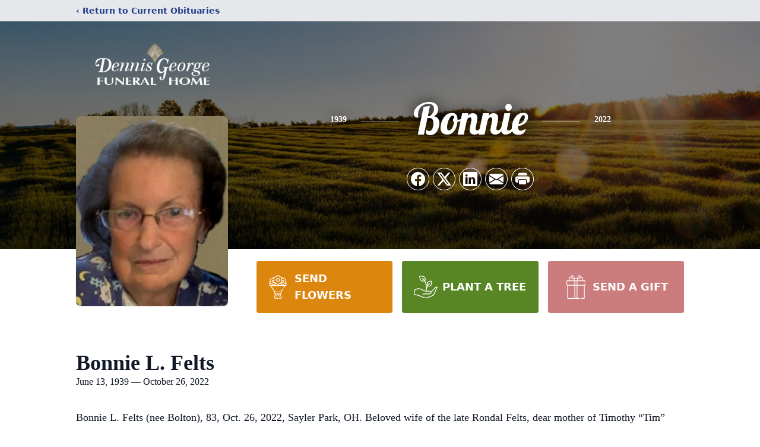

--- FILE ---
content_type: text/html; charset=utf-8
request_url: https://www.google.com/recaptcha/enterprise/anchor?ar=1&k=6Ld356IlAAAAAJB8VD8q02JL0XTn5Q4hlhifWRL-&co=aHR0cHM6Ly93d3cuZGVubmlzZ2VvcmdlZnVuZXJhbHMuY29tOjQ0Mw..&hl=en&type=image&v=N67nZn4AqZkNcbeMu4prBgzg&theme=light&size=invisible&badge=bottomright&anchor-ms=20000&execute-ms=30000&cb=owwz9zfo5yoj
body_size: 48572
content:
<!DOCTYPE HTML><html dir="ltr" lang="en"><head><meta http-equiv="Content-Type" content="text/html; charset=UTF-8">
<meta http-equiv="X-UA-Compatible" content="IE=edge">
<title>reCAPTCHA</title>
<style type="text/css">
/* cyrillic-ext */
@font-face {
  font-family: 'Roboto';
  font-style: normal;
  font-weight: 400;
  font-stretch: 100%;
  src: url(//fonts.gstatic.com/s/roboto/v48/KFO7CnqEu92Fr1ME7kSn66aGLdTylUAMa3GUBHMdazTgWw.woff2) format('woff2');
  unicode-range: U+0460-052F, U+1C80-1C8A, U+20B4, U+2DE0-2DFF, U+A640-A69F, U+FE2E-FE2F;
}
/* cyrillic */
@font-face {
  font-family: 'Roboto';
  font-style: normal;
  font-weight: 400;
  font-stretch: 100%;
  src: url(//fonts.gstatic.com/s/roboto/v48/KFO7CnqEu92Fr1ME7kSn66aGLdTylUAMa3iUBHMdazTgWw.woff2) format('woff2');
  unicode-range: U+0301, U+0400-045F, U+0490-0491, U+04B0-04B1, U+2116;
}
/* greek-ext */
@font-face {
  font-family: 'Roboto';
  font-style: normal;
  font-weight: 400;
  font-stretch: 100%;
  src: url(//fonts.gstatic.com/s/roboto/v48/KFO7CnqEu92Fr1ME7kSn66aGLdTylUAMa3CUBHMdazTgWw.woff2) format('woff2');
  unicode-range: U+1F00-1FFF;
}
/* greek */
@font-face {
  font-family: 'Roboto';
  font-style: normal;
  font-weight: 400;
  font-stretch: 100%;
  src: url(//fonts.gstatic.com/s/roboto/v48/KFO7CnqEu92Fr1ME7kSn66aGLdTylUAMa3-UBHMdazTgWw.woff2) format('woff2');
  unicode-range: U+0370-0377, U+037A-037F, U+0384-038A, U+038C, U+038E-03A1, U+03A3-03FF;
}
/* math */
@font-face {
  font-family: 'Roboto';
  font-style: normal;
  font-weight: 400;
  font-stretch: 100%;
  src: url(//fonts.gstatic.com/s/roboto/v48/KFO7CnqEu92Fr1ME7kSn66aGLdTylUAMawCUBHMdazTgWw.woff2) format('woff2');
  unicode-range: U+0302-0303, U+0305, U+0307-0308, U+0310, U+0312, U+0315, U+031A, U+0326-0327, U+032C, U+032F-0330, U+0332-0333, U+0338, U+033A, U+0346, U+034D, U+0391-03A1, U+03A3-03A9, U+03B1-03C9, U+03D1, U+03D5-03D6, U+03F0-03F1, U+03F4-03F5, U+2016-2017, U+2034-2038, U+203C, U+2040, U+2043, U+2047, U+2050, U+2057, U+205F, U+2070-2071, U+2074-208E, U+2090-209C, U+20D0-20DC, U+20E1, U+20E5-20EF, U+2100-2112, U+2114-2115, U+2117-2121, U+2123-214F, U+2190, U+2192, U+2194-21AE, U+21B0-21E5, U+21F1-21F2, U+21F4-2211, U+2213-2214, U+2216-22FF, U+2308-230B, U+2310, U+2319, U+231C-2321, U+2336-237A, U+237C, U+2395, U+239B-23B7, U+23D0, U+23DC-23E1, U+2474-2475, U+25AF, U+25B3, U+25B7, U+25BD, U+25C1, U+25CA, U+25CC, U+25FB, U+266D-266F, U+27C0-27FF, U+2900-2AFF, U+2B0E-2B11, U+2B30-2B4C, U+2BFE, U+3030, U+FF5B, U+FF5D, U+1D400-1D7FF, U+1EE00-1EEFF;
}
/* symbols */
@font-face {
  font-family: 'Roboto';
  font-style: normal;
  font-weight: 400;
  font-stretch: 100%;
  src: url(//fonts.gstatic.com/s/roboto/v48/KFO7CnqEu92Fr1ME7kSn66aGLdTylUAMaxKUBHMdazTgWw.woff2) format('woff2');
  unicode-range: U+0001-000C, U+000E-001F, U+007F-009F, U+20DD-20E0, U+20E2-20E4, U+2150-218F, U+2190, U+2192, U+2194-2199, U+21AF, U+21E6-21F0, U+21F3, U+2218-2219, U+2299, U+22C4-22C6, U+2300-243F, U+2440-244A, U+2460-24FF, U+25A0-27BF, U+2800-28FF, U+2921-2922, U+2981, U+29BF, U+29EB, U+2B00-2BFF, U+4DC0-4DFF, U+FFF9-FFFB, U+10140-1018E, U+10190-1019C, U+101A0, U+101D0-101FD, U+102E0-102FB, U+10E60-10E7E, U+1D2C0-1D2D3, U+1D2E0-1D37F, U+1F000-1F0FF, U+1F100-1F1AD, U+1F1E6-1F1FF, U+1F30D-1F30F, U+1F315, U+1F31C, U+1F31E, U+1F320-1F32C, U+1F336, U+1F378, U+1F37D, U+1F382, U+1F393-1F39F, U+1F3A7-1F3A8, U+1F3AC-1F3AF, U+1F3C2, U+1F3C4-1F3C6, U+1F3CA-1F3CE, U+1F3D4-1F3E0, U+1F3ED, U+1F3F1-1F3F3, U+1F3F5-1F3F7, U+1F408, U+1F415, U+1F41F, U+1F426, U+1F43F, U+1F441-1F442, U+1F444, U+1F446-1F449, U+1F44C-1F44E, U+1F453, U+1F46A, U+1F47D, U+1F4A3, U+1F4B0, U+1F4B3, U+1F4B9, U+1F4BB, U+1F4BF, U+1F4C8-1F4CB, U+1F4D6, U+1F4DA, U+1F4DF, U+1F4E3-1F4E6, U+1F4EA-1F4ED, U+1F4F7, U+1F4F9-1F4FB, U+1F4FD-1F4FE, U+1F503, U+1F507-1F50B, U+1F50D, U+1F512-1F513, U+1F53E-1F54A, U+1F54F-1F5FA, U+1F610, U+1F650-1F67F, U+1F687, U+1F68D, U+1F691, U+1F694, U+1F698, U+1F6AD, U+1F6B2, U+1F6B9-1F6BA, U+1F6BC, U+1F6C6-1F6CF, U+1F6D3-1F6D7, U+1F6E0-1F6EA, U+1F6F0-1F6F3, U+1F6F7-1F6FC, U+1F700-1F7FF, U+1F800-1F80B, U+1F810-1F847, U+1F850-1F859, U+1F860-1F887, U+1F890-1F8AD, U+1F8B0-1F8BB, U+1F8C0-1F8C1, U+1F900-1F90B, U+1F93B, U+1F946, U+1F984, U+1F996, U+1F9E9, U+1FA00-1FA6F, U+1FA70-1FA7C, U+1FA80-1FA89, U+1FA8F-1FAC6, U+1FACE-1FADC, U+1FADF-1FAE9, U+1FAF0-1FAF8, U+1FB00-1FBFF;
}
/* vietnamese */
@font-face {
  font-family: 'Roboto';
  font-style: normal;
  font-weight: 400;
  font-stretch: 100%;
  src: url(//fonts.gstatic.com/s/roboto/v48/KFO7CnqEu92Fr1ME7kSn66aGLdTylUAMa3OUBHMdazTgWw.woff2) format('woff2');
  unicode-range: U+0102-0103, U+0110-0111, U+0128-0129, U+0168-0169, U+01A0-01A1, U+01AF-01B0, U+0300-0301, U+0303-0304, U+0308-0309, U+0323, U+0329, U+1EA0-1EF9, U+20AB;
}
/* latin-ext */
@font-face {
  font-family: 'Roboto';
  font-style: normal;
  font-weight: 400;
  font-stretch: 100%;
  src: url(//fonts.gstatic.com/s/roboto/v48/KFO7CnqEu92Fr1ME7kSn66aGLdTylUAMa3KUBHMdazTgWw.woff2) format('woff2');
  unicode-range: U+0100-02BA, U+02BD-02C5, U+02C7-02CC, U+02CE-02D7, U+02DD-02FF, U+0304, U+0308, U+0329, U+1D00-1DBF, U+1E00-1E9F, U+1EF2-1EFF, U+2020, U+20A0-20AB, U+20AD-20C0, U+2113, U+2C60-2C7F, U+A720-A7FF;
}
/* latin */
@font-face {
  font-family: 'Roboto';
  font-style: normal;
  font-weight: 400;
  font-stretch: 100%;
  src: url(//fonts.gstatic.com/s/roboto/v48/KFO7CnqEu92Fr1ME7kSn66aGLdTylUAMa3yUBHMdazQ.woff2) format('woff2');
  unicode-range: U+0000-00FF, U+0131, U+0152-0153, U+02BB-02BC, U+02C6, U+02DA, U+02DC, U+0304, U+0308, U+0329, U+2000-206F, U+20AC, U+2122, U+2191, U+2193, U+2212, U+2215, U+FEFF, U+FFFD;
}
/* cyrillic-ext */
@font-face {
  font-family: 'Roboto';
  font-style: normal;
  font-weight: 500;
  font-stretch: 100%;
  src: url(//fonts.gstatic.com/s/roboto/v48/KFO7CnqEu92Fr1ME7kSn66aGLdTylUAMa3GUBHMdazTgWw.woff2) format('woff2');
  unicode-range: U+0460-052F, U+1C80-1C8A, U+20B4, U+2DE0-2DFF, U+A640-A69F, U+FE2E-FE2F;
}
/* cyrillic */
@font-face {
  font-family: 'Roboto';
  font-style: normal;
  font-weight: 500;
  font-stretch: 100%;
  src: url(//fonts.gstatic.com/s/roboto/v48/KFO7CnqEu92Fr1ME7kSn66aGLdTylUAMa3iUBHMdazTgWw.woff2) format('woff2');
  unicode-range: U+0301, U+0400-045F, U+0490-0491, U+04B0-04B1, U+2116;
}
/* greek-ext */
@font-face {
  font-family: 'Roboto';
  font-style: normal;
  font-weight: 500;
  font-stretch: 100%;
  src: url(//fonts.gstatic.com/s/roboto/v48/KFO7CnqEu92Fr1ME7kSn66aGLdTylUAMa3CUBHMdazTgWw.woff2) format('woff2');
  unicode-range: U+1F00-1FFF;
}
/* greek */
@font-face {
  font-family: 'Roboto';
  font-style: normal;
  font-weight: 500;
  font-stretch: 100%;
  src: url(//fonts.gstatic.com/s/roboto/v48/KFO7CnqEu92Fr1ME7kSn66aGLdTylUAMa3-UBHMdazTgWw.woff2) format('woff2');
  unicode-range: U+0370-0377, U+037A-037F, U+0384-038A, U+038C, U+038E-03A1, U+03A3-03FF;
}
/* math */
@font-face {
  font-family: 'Roboto';
  font-style: normal;
  font-weight: 500;
  font-stretch: 100%;
  src: url(//fonts.gstatic.com/s/roboto/v48/KFO7CnqEu92Fr1ME7kSn66aGLdTylUAMawCUBHMdazTgWw.woff2) format('woff2');
  unicode-range: U+0302-0303, U+0305, U+0307-0308, U+0310, U+0312, U+0315, U+031A, U+0326-0327, U+032C, U+032F-0330, U+0332-0333, U+0338, U+033A, U+0346, U+034D, U+0391-03A1, U+03A3-03A9, U+03B1-03C9, U+03D1, U+03D5-03D6, U+03F0-03F1, U+03F4-03F5, U+2016-2017, U+2034-2038, U+203C, U+2040, U+2043, U+2047, U+2050, U+2057, U+205F, U+2070-2071, U+2074-208E, U+2090-209C, U+20D0-20DC, U+20E1, U+20E5-20EF, U+2100-2112, U+2114-2115, U+2117-2121, U+2123-214F, U+2190, U+2192, U+2194-21AE, U+21B0-21E5, U+21F1-21F2, U+21F4-2211, U+2213-2214, U+2216-22FF, U+2308-230B, U+2310, U+2319, U+231C-2321, U+2336-237A, U+237C, U+2395, U+239B-23B7, U+23D0, U+23DC-23E1, U+2474-2475, U+25AF, U+25B3, U+25B7, U+25BD, U+25C1, U+25CA, U+25CC, U+25FB, U+266D-266F, U+27C0-27FF, U+2900-2AFF, U+2B0E-2B11, U+2B30-2B4C, U+2BFE, U+3030, U+FF5B, U+FF5D, U+1D400-1D7FF, U+1EE00-1EEFF;
}
/* symbols */
@font-face {
  font-family: 'Roboto';
  font-style: normal;
  font-weight: 500;
  font-stretch: 100%;
  src: url(//fonts.gstatic.com/s/roboto/v48/KFO7CnqEu92Fr1ME7kSn66aGLdTylUAMaxKUBHMdazTgWw.woff2) format('woff2');
  unicode-range: U+0001-000C, U+000E-001F, U+007F-009F, U+20DD-20E0, U+20E2-20E4, U+2150-218F, U+2190, U+2192, U+2194-2199, U+21AF, U+21E6-21F0, U+21F3, U+2218-2219, U+2299, U+22C4-22C6, U+2300-243F, U+2440-244A, U+2460-24FF, U+25A0-27BF, U+2800-28FF, U+2921-2922, U+2981, U+29BF, U+29EB, U+2B00-2BFF, U+4DC0-4DFF, U+FFF9-FFFB, U+10140-1018E, U+10190-1019C, U+101A0, U+101D0-101FD, U+102E0-102FB, U+10E60-10E7E, U+1D2C0-1D2D3, U+1D2E0-1D37F, U+1F000-1F0FF, U+1F100-1F1AD, U+1F1E6-1F1FF, U+1F30D-1F30F, U+1F315, U+1F31C, U+1F31E, U+1F320-1F32C, U+1F336, U+1F378, U+1F37D, U+1F382, U+1F393-1F39F, U+1F3A7-1F3A8, U+1F3AC-1F3AF, U+1F3C2, U+1F3C4-1F3C6, U+1F3CA-1F3CE, U+1F3D4-1F3E0, U+1F3ED, U+1F3F1-1F3F3, U+1F3F5-1F3F7, U+1F408, U+1F415, U+1F41F, U+1F426, U+1F43F, U+1F441-1F442, U+1F444, U+1F446-1F449, U+1F44C-1F44E, U+1F453, U+1F46A, U+1F47D, U+1F4A3, U+1F4B0, U+1F4B3, U+1F4B9, U+1F4BB, U+1F4BF, U+1F4C8-1F4CB, U+1F4D6, U+1F4DA, U+1F4DF, U+1F4E3-1F4E6, U+1F4EA-1F4ED, U+1F4F7, U+1F4F9-1F4FB, U+1F4FD-1F4FE, U+1F503, U+1F507-1F50B, U+1F50D, U+1F512-1F513, U+1F53E-1F54A, U+1F54F-1F5FA, U+1F610, U+1F650-1F67F, U+1F687, U+1F68D, U+1F691, U+1F694, U+1F698, U+1F6AD, U+1F6B2, U+1F6B9-1F6BA, U+1F6BC, U+1F6C6-1F6CF, U+1F6D3-1F6D7, U+1F6E0-1F6EA, U+1F6F0-1F6F3, U+1F6F7-1F6FC, U+1F700-1F7FF, U+1F800-1F80B, U+1F810-1F847, U+1F850-1F859, U+1F860-1F887, U+1F890-1F8AD, U+1F8B0-1F8BB, U+1F8C0-1F8C1, U+1F900-1F90B, U+1F93B, U+1F946, U+1F984, U+1F996, U+1F9E9, U+1FA00-1FA6F, U+1FA70-1FA7C, U+1FA80-1FA89, U+1FA8F-1FAC6, U+1FACE-1FADC, U+1FADF-1FAE9, U+1FAF0-1FAF8, U+1FB00-1FBFF;
}
/* vietnamese */
@font-face {
  font-family: 'Roboto';
  font-style: normal;
  font-weight: 500;
  font-stretch: 100%;
  src: url(//fonts.gstatic.com/s/roboto/v48/KFO7CnqEu92Fr1ME7kSn66aGLdTylUAMa3OUBHMdazTgWw.woff2) format('woff2');
  unicode-range: U+0102-0103, U+0110-0111, U+0128-0129, U+0168-0169, U+01A0-01A1, U+01AF-01B0, U+0300-0301, U+0303-0304, U+0308-0309, U+0323, U+0329, U+1EA0-1EF9, U+20AB;
}
/* latin-ext */
@font-face {
  font-family: 'Roboto';
  font-style: normal;
  font-weight: 500;
  font-stretch: 100%;
  src: url(//fonts.gstatic.com/s/roboto/v48/KFO7CnqEu92Fr1ME7kSn66aGLdTylUAMa3KUBHMdazTgWw.woff2) format('woff2');
  unicode-range: U+0100-02BA, U+02BD-02C5, U+02C7-02CC, U+02CE-02D7, U+02DD-02FF, U+0304, U+0308, U+0329, U+1D00-1DBF, U+1E00-1E9F, U+1EF2-1EFF, U+2020, U+20A0-20AB, U+20AD-20C0, U+2113, U+2C60-2C7F, U+A720-A7FF;
}
/* latin */
@font-face {
  font-family: 'Roboto';
  font-style: normal;
  font-weight: 500;
  font-stretch: 100%;
  src: url(//fonts.gstatic.com/s/roboto/v48/KFO7CnqEu92Fr1ME7kSn66aGLdTylUAMa3yUBHMdazQ.woff2) format('woff2');
  unicode-range: U+0000-00FF, U+0131, U+0152-0153, U+02BB-02BC, U+02C6, U+02DA, U+02DC, U+0304, U+0308, U+0329, U+2000-206F, U+20AC, U+2122, U+2191, U+2193, U+2212, U+2215, U+FEFF, U+FFFD;
}
/* cyrillic-ext */
@font-face {
  font-family: 'Roboto';
  font-style: normal;
  font-weight: 900;
  font-stretch: 100%;
  src: url(//fonts.gstatic.com/s/roboto/v48/KFO7CnqEu92Fr1ME7kSn66aGLdTylUAMa3GUBHMdazTgWw.woff2) format('woff2');
  unicode-range: U+0460-052F, U+1C80-1C8A, U+20B4, U+2DE0-2DFF, U+A640-A69F, U+FE2E-FE2F;
}
/* cyrillic */
@font-face {
  font-family: 'Roboto';
  font-style: normal;
  font-weight: 900;
  font-stretch: 100%;
  src: url(//fonts.gstatic.com/s/roboto/v48/KFO7CnqEu92Fr1ME7kSn66aGLdTylUAMa3iUBHMdazTgWw.woff2) format('woff2');
  unicode-range: U+0301, U+0400-045F, U+0490-0491, U+04B0-04B1, U+2116;
}
/* greek-ext */
@font-face {
  font-family: 'Roboto';
  font-style: normal;
  font-weight: 900;
  font-stretch: 100%;
  src: url(//fonts.gstatic.com/s/roboto/v48/KFO7CnqEu92Fr1ME7kSn66aGLdTylUAMa3CUBHMdazTgWw.woff2) format('woff2');
  unicode-range: U+1F00-1FFF;
}
/* greek */
@font-face {
  font-family: 'Roboto';
  font-style: normal;
  font-weight: 900;
  font-stretch: 100%;
  src: url(//fonts.gstatic.com/s/roboto/v48/KFO7CnqEu92Fr1ME7kSn66aGLdTylUAMa3-UBHMdazTgWw.woff2) format('woff2');
  unicode-range: U+0370-0377, U+037A-037F, U+0384-038A, U+038C, U+038E-03A1, U+03A3-03FF;
}
/* math */
@font-face {
  font-family: 'Roboto';
  font-style: normal;
  font-weight: 900;
  font-stretch: 100%;
  src: url(//fonts.gstatic.com/s/roboto/v48/KFO7CnqEu92Fr1ME7kSn66aGLdTylUAMawCUBHMdazTgWw.woff2) format('woff2');
  unicode-range: U+0302-0303, U+0305, U+0307-0308, U+0310, U+0312, U+0315, U+031A, U+0326-0327, U+032C, U+032F-0330, U+0332-0333, U+0338, U+033A, U+0346, U+034D, U+0391-03A1, U+03A3-03A9, U+03B1-03C9, U+03D1, U+03D5-03D6, U+03F0-03F1, U+03F4-03F5, U+2016-2017, U+2034-2038, U+203C, U+2040, U+2043, U+2047, U+2050, U+2057, U+205F, U+2070-2071, U+2074-208E, U+2090-209C, U+20D0-20DC, U+20E1, U+20E5-20EF, U+2100-2112, U+2114-2115, U+2117-2121, U+2123-214F, U+2190, U+2192, U+2194-21AE, U+21B0-21E5, U+21F1-21F2, U+21F4-2211, U+2213-2214, U+2216-22FF, U+2308-230B, U+2310, U+2319, U+231C-2321, U+2336-237A, U+237C, U+2395, U+239B-23B7, U+23D0, U+23DC-23E1, U+2474-2475, U+25AF, U+25B3, U+25B7, U+25BD, U+25C1, U+25CA, U+25CC, U+25FB, U+266D-266F, U+27C0-27FF, U+2900-2AFF, U+2B0E-2B11, U+2B30-2B4C, U+2BFE, U+3030, U+FF5B, U+FF5D, U+1D400-1D7FF, U+1EE00-1EEFF;
}
/* symbols */
@font-face {
  font-family: 'Roboto';
  font-style: normal;
  font-weight: 900;
  font-stretch: 100%;
  src: url(//fonts.gstatic.com/s/roboto/v48/KFO7CnqEu92Fr1ME7kSn66aGLdTylUAMaxKUBHMdazTgWw.woff2) format('woff2');
  unicode-range: U+0001-000C, U+000E-001F, U+007F-009F, U+20DD-20E0, U+20E2-20E4, U+2150-218F, U+2190, U+2192, U+2194-2199, U+21AF, U+21E6-21F0, U+21F3, U+2218-2219, U+2299, U+22C4-22C6, U+2300-243F, U+2440-244A, U+2460-24FF, U+25A0-27BF, U+2800-28FF, U+2921-2922, U+2981, U+29BF, U+29EB, U+2B00-2BFF, U+4DC0-4DFF, U+FFF9-FFFB, U+10140-1018E, U+10190-1019C, U+101A0, U+101D0-101FD, U+102E0-102FB, U+10E60-10E7E, U+1D2C0-1D2D3, U+1D2E0-1D37F, U+1F000-1F0FF, U+1F100-1F1AD, U+1F1E6-1F1FF, U+1F30D-1F30F, U+1F315, U+1F31C, U+1F31E, U+1F320-1F32C, U+1F336, U+1F378, U+1F37D, U+1F382, U+1F393-1F39F, U+1F3A7-1F3A8, U+1F3AC-1F3AF, U+1F3C2, U+1F3C4-1F3C6, U+1F3CA-1F3CE, U+1F3D4-1F3E0, U+1F3ED, U+1F3F1-1F3F3, U+1F3F5-1F3F7, U+1F408, U+1F415, U+1F41F, U+1F426, U+1F43F, U+1F441-1F442, U+1F444, U+1F446-1F449, U+1F44C-1F44E, U+1F453, U+1F46A, U+1F47D, U+1F4A3, U+1F4B0, U+1F4B3, U+1F4B9, U+1F4BB, U+1F4BF, U+1F4C8-1F4CB, U+1F4D6, U+1F4DA, U+1F4DF, U+1F4E3-1F4E6, U+1F4EA-1F4ED, U+1F4F7, U+1F4F9-1F4FB, U+1F4FD-1F4FE, U+1F503, U+1F507-1F50B, U+1F50D, U+1F512-1F513, U+1F53E-1F54A, U+1F54F-1F5FA, U+1F610, U+1F650-1F67F, U+1F687, U+1F68D, U+1F691, U+1F694, U+1F698, U+1F6AD, U+1F6B2, U+1F6B9-1F6BA, U+1F6BC, U+1F6C6-1F6CF, U+1F6D3-1F6D7, U+1F6E0-1F6EA, U+1F6F0-1F6F3, U+1F6F7-1F6FC, U+1F700-1F7FF, U+1F800-1F80B, U+1F810-1F847, U+1F850-1F859, U+1F860-1F887, U+1F890-1F8AD, U+1F8B0-1F8BB, U+1F8C0-1F8C1, U+1F900-1F90B, U+1F93B, U+1F946, U+1F984, U+1F996, U+1F9E9, U+1FA00-1FA6F, U+1FA70-1FA7C, U+1FA80-1FA89, U+1FA8F-1FAC6, U+1FACE-1FADC, U+1FADF-1FAE9, U+1FAF0-1FAF8, U+1FB00-1FBFF;
}
/* vietnamese */
@font-face {
  font-family: 'Roboto';
  font-style: normal;
  font-weight: 900;
  font-stretch: 100%;
  src: url(//fonts.gstatic.com/s/roboto/v48/KFO7CnqEu92Fr1ME7kSn66aGLdTylUAMa3OUBHMdazTgWw.woff2) format('woff2');
  unicode-range: U+0102-0103, U+0110-0111, U+0128-0129, U+0168-0169, U+01A0-01A1, U+01AF-01B0, U+0300-0301, U+0303-0304, U+0308-0309, U+0323, U+0329, U+1EA0-1EF9, U+20AB;
}
/* latin-ext */
@font-face {
  font-family: 'Roboto';
  font-style: normal;
  font-weight: 900;
  font-stretch: 100%;
  src: url(//fonts.gstatic.com/s/roboto/v48/KFO7CnqEu92Fr1ME7kSn66aGLdTylUAMa3KUBHMdazTgWw.woff2) format('woff2');
  unicode-range: U+0100-02BA, U+02BD-02C5, U+02C7-02CC, U+02CE-02D7, U+02DD-02FF, U+0304, U+0308, U+0329, U+1D00-1DBF, U+1E00-1E9F, U+1EF2-1EFF, U+2020, U+20A0-20AB, U+20AD-20C0, U+2113, U+2C60-2C7F, U+A720-A7FF;
}
/* latin */
@font-face {
  font-family: 'Roboto';
  font-style: normal;
  font-weight: 900;
  font-stretch: 100%;
  src: url(//fonts.gstatic.com/s/roboto/v48/KFO7CnqEu92Fr1ME7kSn66aGLdTylUAMa3yUBHMdazQ.woff2) format('woff2');
  unicode-range: U+0000-00FF, U+0131, U+0152-0153, U+02BB-02BC, U+02C6, U+02DA, U+02DC, U+0304, U+0308, U+0329, U+2000-206F, U+20AC, U+2122, U+2191, U+2193, U+2212, U+2215, U+FEFF, U+FFFD;
}

</style>
<link rel="stylesheet" type="text/css" href="https://www.gstatic.com/recaptcha/releases/N67nZn4AqZkNcbeMu4prBgzg/styles__ltr.css">
<script nonce="elkGEwLgmWqjvEFD9Hhmsw" type="text/javascript">window['__recaptcha_api'] = 'https://www.google.com/recaptcha/enterprise/';</script>
<script type="text/javascript" src="https://www.gstatic.com/recaptcha/releases/N67nZn4AqZkNcbeMu4prBgzg/recaptcha__en.js" nonce="elkGEwLgmWqjvEFD9Hhmsw">
      
    </script></head>
<body><div id="rc-anchor-alert" class="rc-anchor-alert"></div>
<input type="hidden" id="recaptcha-token" value="[base64]">
<script type="text/javascript" nonce="elkGEwLgmWqjvEFD9Hhmsw">
      recaptcha.anchor.Main.init("[\x22ainput\x22,[\x22bgdata\x22,\x22\x22,\[base64]/[base64]/[base64]/[base64]/[base64]/[base64]/KGcoTywyNTMsTy5PKSxVRyhPLEMpKTpnKE8sMjUzLEMpLE8pKSxsKSksTykpfSxieT1mdW5jdGlvbihDLE8sdSxsKXtmb3IobD0odT1SKEMpLDApO08+MDtPLS0pbD1sPDw4fFooQyk7ZyhDLHUsbCl9LFVHPWZ1bmN0aW9uKEMsTyl7Qy5pLmxlbmd0aD4xMDQ/[base64]/[base64]/[base64]/[base64]/[base64]/[base64]/[base64]\\u003d\x22,\[base64]\x22,\x22w4DDjMKKFMK7wrzCjMKJw7piw55EPMK0EmrDuMOCUcO3w6nDgQnChcOxwociCsO5BCrCgsOjIHhwNMOGw7rCiQ3DucOEFH8YwofDqmPCn8OIwqzDlsOfYQbDrMKXwqDCrFLCukIMw67DscK3wqo0w5MKwrzCh8KzwqbDvX/DmsKNwonDoHJlwrhYw5U1w4nDvMK7XsKRw54qPMOcacKeTB/[base64]/[base64]/[base64]/QAvDpjfCkApUwrHDh8KEacOHw6Vpw7rCisKQCWogKsOnw7bCusKbRcOLZwDDl1U1T8KQw5/CngV7w64iwrUAR0PDqcOIRB3DgWRiecOqw5IeZnfCpUnDiMKBw5nDlh3Cj8KGw5pGwq3DvBZhPEgJNXJEw4Mzw5fCrgDCmw/Dt1Bow5FdcUciADXDpMOcN8O0w40mLDZ/Ty3DscKYXk9DSGc9YsOdfcKgASpWfQrChMOrXcK5AkdnaS0MUS8swoXDowdJJcKJwoLChAXColV/[base64]/DvXxEbsOcwrtKDTfDtUxfw6XDoMOjwq8twptmwovDu8OYwo5EE3vDqQdnwps2w6jDtMOjQMKBw5DDrsKeMT5aw64IQ8KoKxXDvWgqaHbDscKOfG/DmsKTw5jDqhJwwrLCkcOxwqYQw67CtcOJw4fClsKoHMKPVlJuccOqwoolYm7CnMOiwq7Ct2zDjsOsw6LCksOScEBaThHCpSnCicKYKxnDoDDDpSPDmsO2w5xywqhpwrrCucKUwoPCmsKIIWTDkMKOwo5AEl1qwqdiIMKmEsK1NsObwrx2wq/ChMOLw5pXCMKiwoHDt345w47DicKPXMK4wpJoU8OFdMOPB8O4a8KMw7DDiHvCtcO+FsOHBEbDqzvChU5vwpolw5nDkknDu3vCucOODsKuaynCvsKmIMKXUcO3LgzCh8OBwqPDvUJMJsO+CMKSw4/DniXDjcOawpLCgMKBTcKgw4vCi8ORw6zDsR1SHsKoLMOXAQcgY8OiWHvDsj3Dj8K3Z8KXX8KRwr/Cj8KvAiHClMK9woPChjFdw4PChW82QsO4fD1dwrnDrQ3Cr8K8w5jDucO/w6B7dcOnwp/[base64]/DvjkNacK2UDdsccOjwqVrw5vCqDfCsXkJEVbDusKRwr84wq/CqlTCr8KqwpJvw4x9ChfCgSZFwqLCqMKqMMKiw45+w6BpVsOBW0ssw6fCvQ7DkcOIw6wTeHo7dhTCslDCpAw6wpfDuTHCoMOmYUPCqcK+X0DCj8KoMnZiw4vDg8O9wrbDj8O0BFMtd8Krw614D31BwpIYIsK4VcKww45lUsKVAid/RMOFMsK8w4vCnsO2w6cWRMK7Ci7ClMOaCxbCiMK+wo3CkUvCicOWFHxVPsOvw77DhFUew63CvcOobsOLw6RDCMKlQ0fCs8KMwpDCgR/[base64]/[base64]/MBQvI1PDiU0zPWPCjAXDg8OOw4/DlWpiwpPDu2INRw9OVMOtwqAKw6Ryw5h2KELChV5ywrNDWmnCvFLDqiHDsMOrw7zCu3FoCcK9w5PDk8OXGk1Pcl12woAzZMO9wprCnl1nw5chQRQkw5pSw5jCiGUDfi93w5ZGLsKoBMKFwp/[base64]/Cr8K/ZcKZwq5iwq/[base64]/Dn8KRw47DsTLDlsKXWnLCm8OKw5jDnMKuw5gDJUkCwqppAsKAwolZw65tMsKcEW3DhMKBw5XDqMOxwqfDqilXw4YZH8Oqw4XDoSjDo8OOHcOrw6MZw407w5hewoxaXnHDnE4mwpYGR8Ovw6pmEcKbZMO9ED8bw5DDqj/CnmrCm1rDtX/ClCjDvmYvFgzDhFXDlmNuYsOUwp4hwqZzwqI/wrtCw70ne8O0CDzDiQpdNcKbwrIkVVdMwo4Jb8KxwpBzw5/[base64]/DpMKSZsKCK0ZLw6Z0AsKqw5/[base64]/Dr8KvwoHClMOYQAXDk1/[base64]/w6bChcO9wrsDw7fChkDDmC3ClMKDd8KadsOaw7Q+wrp+wqrCiMOyXHFsexPCj8Kaw4JywoPCrx8Rw58jKMOCwr3Dh8K4HcK7wqbDlMKiw7YRw4srBXltwq1COinCp03DnsOhNHjCkW7Dh0FbOcOdwqPDvCQ/wpDCiMKiC0h0w6XDgMOCY8OPByjDkR7CvCNRwoEIU27DnMO7w7VOZXbCsUHDpcOMN3jDscKcGR98IcK6KDkiwpLCh8O/[base64]/wr/CvsKew6JcZXLDiS3CviPDgcOTUsKAw55Nw6vDm8OMDD3Cg1vCv0bClUbCnMOkR8OvbcK3UFHDvcKBw7rChsOTScKxw7rDvcOsC8KQEsKffcOMw4FbbcOBBsOGw4/CksKawp8NwqVZwqlQw50dw6vDhcKEw5fDlMOOQDgNKQ1QXU90wpwlw5/Dn8OFw47CqX/Ch8OYahIbwp5MLFEAw55QSk7DiTPCqiljwrlSw44nwqhew64fwp/DsQhBccOyw6jDgCJiwqPCnmXDi8KxcMK5w5XDlcKuwqXDiMOgw5bDhRfDhAlWw5jCoWFOLcOmw5o5wqDCmS3CosKCUcKowq7ClcOLCMK3w5VLOTfCmsOsMz4CDxdPSxVNM1/[base64]/wozDn13DgQLCq8OfwpPDmTsZHSBiwonDtzXDj8OSUDjCvjoQwqXDuy3Dvx84w5UKwpbDjMODw4Vlw5fCiVLDmcORw7svMgI/wq43DcKQw7HDmkTDjlDCtC/[base64]/[base64]/GsKTw5d0w7Z2eMOLw5pZw6oNcUY1wqM7w4HCicOQwpV4w5/[base64]/CqMOEw5d6WcK6LyAJCRTDiFkIwqJ+OkTDs07DrMK1w4Elwrsdw5pJPcKAwrxFIcO6w60kcmUfw5jDjMK6F8OdZGQ/wrFVGsKlwopfLzRpw5fDn8O6w6k/VkTCh8OaAMKCwpTCmMKBw7HDrz7Cs8KYFynDtXXCpHXDhHlaFMKzwofChQjCoCkJYlHDqDQEwpTDusKXAgUbw69zw4wtw6fDrMKKw4c5wpdxwp7DhMKgfsOqT8KUYsKqwr7CgMOzwosBWsOobX94w4fCg8KsQHdeK1FLaVRhw5DCkEswQw4AYXHDrC/DkQ/[base64]/[base64]/DmsOkd8O7wqfCkSwTwplUTnPDqwjDqiU3w5kKIzTDrQcewpFIwqRKG8KKTEZ6w5cpaMOKP2Edw5ZxwrbCtVwZwqN3w5JNwprDizNXUwhMNsO3aMKWMcKvZUoMWMO/[base64]/DjsOxdcOiwoXCvsObw5h0w4Zuw73DrcOiwoERwqdmworDs8OYGMOEXcKoCHs5LcOrw7XCtcOLOMKSw7DCjAzDt8KfZDjDtsOCERcnwrMlcsOXRMKIPcOxO8KVwq/[base64]/Cth9tw4bCmTfCn8Oewo/DhzLDu8KyMMKRw4XCuizDkcOxwp3Ckl3CnRBfwo0Mwqg3MFnCn8Kuw7rDtsODe8OHWgHDg8OMQRgTw5pEYm7DlEXCsUoMDsOKSV/Din7CosKRwp/[base64]/CucKHakspM1/CsgRXdSvCiMKiUcKzwoQlw44xw7B8w4vCjcKxwo9nwrXCiMKrw5Yiw43DnMOFwosPEcOjDsOPVsOnFFh2KzzCqsOWLMK2w6vDmsK0wq/CjH8xwoHCl3oLOnHCr3PDvHLCncOXVjLCuMKNGy0Dw6PCnMKCwpZrFsKgw6Urw448wrIeLwpUd8Kiwopfwq/ClH3DgsKKGivCmTLCl8K3wo5MRWZaPyLCk8OdB8KnT8KbecOnw6Y2wpXDosKzLMO9wrhkGMOUPFrCmCRhwoTCnMOFw5srw7rCp8K4wpUqV8KlbcK3PcK7RcOuKAjDsChdw6Ngw7jClytRwoTDrsKUwrDDhUgXcMKmwoQeTEZ0w48+wrl+HcKrUcKUw7/DjA8UesK+CD3CjhISwrBTb0bDpsK3wok0w7TCisKpLgQBwrh9KkZfwq0BY8OEwrIyUcOPworCq1gywpjDr8Oew4o/fzpVN8OeTGxOwrdVHsOWw7zChsKOw7M0wqvDpm1xw4hXwptUZS0+MMOUJl/DoGjCssOXw50Dw7Fsw4lBUF9UPcOiBy3CqcO2acOWK2lVR3HDvlRWwrHDpVlbDMKpw584wpwSw4FvwpRAJRt6JcO5F8O/[base64]/DjsOyw5QywpPCoy9nMzjCiMOOw7lZd8KBw7TDgcKNw7TDhy9hw5FgGyZ4YF4Jw6hMwrtRw4RGFMKjKsOmw4HDjx1lJMOIw4LDtsO+OEB1w7LCuVfCsHrDnxvDvcKzehBPEcORScOLw6Rhw6bDg1TDl8O5w7jCuMOVw4wCU3lKfcOnBCLCn8OHCTorw5EKwq/Dp8Ozw7rCuMOVwrnCmTFdw43DpsK4wo8DwozCnzVQwobCu8KbwpEIw4gWD8KWQMOtw4XDvlEnUC53wpvDnsKQwrHCiX7DnH/DgizCiVvChC/DgVYewrcMQGHCqMKGw53CjMK/wpt6BzzCksKAwo/DsHpRdcOTw7LClwZywoVlGVAkwqMeBmvCnE4Kw7UPKmt9wp7Cu3szwrJOFMK/bynDvHPCmcKNw4LDl8KBfcKfwohjwozCm8Kuw6pdL8OEw6fCjsKQG8K0cBrDkMOJMVDDsmBaHMKzwrHCoMOEdMKvasK9wpvCml3Dg0XDsRbCiS7ChcO/[base64]/DomvCtMKZw5dNR8K7CmPCksO1CGMDEzEGwp8nwrlPfB/DusO4RxDDrMKYNHAewr9VUcOAw4jCgALCrXXCi3bDtsOHwrrDvsO+ZMKhE0bDqXsRwphnd8Ouw4Eyw6wRKMOFBxrDqMKOYsKdw57DlcKgUxwfCMK4wo/Dtlxuwq/Cq2fCm8O+EsOlFyvDpiDDui7CgMOFMWDDhgUowrZRKmhzdMOxw4tlK8Kkw5LCokPChGjDlcKJw6HDozlRw7TDuxhpNMKCwqrDtDzCqxtdw7bDjFERwqnCsMKSQ8OzMcKww43CoANxeynCu0tXwqE0ZD3ClU0IwovCrMO/[base64]/DjsO7XVEKwprCv1/DsMOlAsOZw5bCryrCl2woa8O+ThFdM8Kew5pKw7QFwqnCtMOoKS5mw6jCnnXDkMK+cBstw5DCmAfCoMKGwpTDjlrCgjg9NU7DhHYDDcK1w7/[base64]/[base64]/[base64]/[base64]/ClV/DuBcLGsOTw5Jec8KjNA7CoXzDsSBBw60QNDLDjcKjwpgzwrjCj23Dm2M1FQx5OMOPAylUw4JNHcOgw6VawphJCx00w5wqw4TDnsOuCsObw6zDpBbDiV98eFzCtMKmGzRfwovCsDfClsKqwoEOSCnDt8OyKj/Ch8O1AFEYc8KrUsO/[base64]/DpmHCgA3Dn8K7d8OKwrHDoApwwqN7WMKuLTLCoMOCw7BQYVlBwqYYw4pgXcOowoc4CWrDpmA5wp1NwrU0S0Ntw6bDjMKTeHDCrwXChcKMfcK5NMKLMCg/fsK6wpPCicKowo00YMKfw7ESMR0fYA/DhMKLwqV5w7FubMKvw6oVAkBZJh7DrBd0wr3CmcKew5jDmlFfw7BjaRbCj8OcHFlwwpDCs8KBUXlIOGfCscOkw4Qqw6fDksKaCF0xwolEXsOHUMK+BCrDkCQdw5hRw6nCo8KcY8OFSzNDw7nCokk0w77DqsOUwr3CrmsJYBTCqMKEw496AlBgIsKDOjpww4pTwqIhV1/CvMKgG8KmwoEuw5sFwpRmwopGwo90w6/[base64]/CpFrDtH49wr/Dg8K3wq4yMcKVw6EPE8OEwpFfA8KJwpnCg8KUWsOCHMKGw4/Ci2nDocK9w5B0V8OvFcOsTMOKw4rDvsOVOcOQMC3DqAQKw4Zzw4TDocOTG8OuMcOZGMOpSEE/WhbCkinCocKcCxpRw6kjw7vDr0hhG1XCrV9UXsOCF8OXw7zDiMOsw4rCgCTCjWrDlGtsw6HCjzTCiMOcwqfDnQnDl8OkwoIcw5d5w61Ew4gRKynCnDvDoj0fw4XChDx+AsOCwrcQwqh/FMKjw5vCnMKMDsKLwrjCvDXCujrCugrDmMKmbxkewr19YVEYwrLDnlsfBCvCv8KaHcKnFU3CuMO8bsOsXsKaXkLCuBXClMOzbUkHPcKNacOHw6rDqiXDhDY/wqTCm8OxRcOTw6vCh2HCisOFw4/DvsK+A8Ktwo7Dtx4Ww49WDsOww7rDl0pEW1/DvgNTw4HCiMKMbMOLw7HCgMKIBsKZwqdCdMOUM8KiGcK3PFQSwq9+wplmwoJywqPDuGURwoZHcj3CtHAOw53DgcOkPV86eWEqBDDDh8Ovw6/[base64]/DjHs5w453WgzDhsK0ThVawrsGV8KJbsOgwrjDpMK2T0JkwoBFwqAlKcOnw6cbHcKVw597a8KJwpJnZsO+wow8DcKJB8OCNMKGFcOMbMOdGjbDvsKQwr1JwpnDmB3CjHnChMKTw5IMUWh3JQfCnMOLwqDDsh/DlcKcXMKbNxMufMKewrVYFsOVwqkme8KowoAaVsKCEcOaw7lWOMKXJMK3wqXCl2svw508fU/DgWHCrcKZwr/DrGAoOBbDmsK9wrMvw47DicOyw7rDgCTCgjc2CV4OKsOowp9fdcOpw5zCjsK4RMKgLsKlwq06worDgUPCiMKYRmwZKDjDqMOpL8Oiwq3DscKuMwLCuzHDol9Uw4DCo8Oew7kxwp/CvX3Dq3zDuBNtWHoWFcK7DcOETMOWwqYVwo1ddQHDrnFrw6txJgbDk8K4w4YbZMKxwopEeEF3w4Flw4BkEsOJRQ/Cm2QcSsKUHwYWN8KQwpQhwobDmcKHVnPDgB7DnU/Do8OBZl3CpsOdw6TDuyHCocOtwp/Dkxd9w6rCvcOSZTNjwroUw4UPEBHDowFOPsOdwrNbwpDDpiZKwo1AJsKWZcKDwoPCpcOCwpTCuHM5woxRwqLCjsOtwrnDrGHDh8OEN8KowqLCqS9NPG03EA/[base64]/ISvDl8OjwrbCt8KOel/DngBqwqbDjwUaw7nCsGDCkGlRUEpdbcKNDUFsRFTDgmHCtMOYwovCisOaV27ClVfCngA9TXbCvcOTw7FAwotRwrZ/w7BRaCDCplPDvMO6ZcO1CcKyUz4LwoXCimgLw4/[base64]/VztFwrZzI8OBw7fDqsO6w6ctfMKOwqgfecONw5s2dcO+H0/ChcKzLT3CtMO3a3cYEsO9w5ZBWCNjDVLCn8OsQGQuNCLDghJtwo3DtgBdwojCrSTDrR5Ow63CisOzVxvCucOWNcK0w4hTOsOmwrEhwpVKwo3CpcKEwpFsRFfCgcOENygdwoHDqVA3McOmOD7DrG8VY0rDncKjZUXCo8Odw6ZzwrDCpMKkBMOAei/DtMOTLEpfE3E7WcOkEngPw5JAI8O4w7rCjVpALHTClSXDvhVMe8KIwrt0VUQZYzHCiMK2w5VLcMOxccOieEdSw6pJw67CgXTCkMOHw5bDicKKwobDjRAzw6nClQkFw5nDnMKYTMKTwo/CkMKSYxHDssKDQMKuF8KCw41fLMOtd3PDmcKGEiXCm8O+wqrDkMOpN8Knw5DDuHjCnsKBfMKhwqAnITDChsOINsOBw7VwwqdmwrYHMMKwDE0ywqUtwrYJE8Kyw4vDt0MsR8OdYQBGwp/Dp8Okwpgcw6Y8wrwFwrDDtMO8fsO9EsONwo92wqTChEHCncOYIGFyS8O5CsK+SQxTVX/[base64]/DisObw68lJsKgUzXDoD/CqDDCqcKWwqfCuSrCuMOrW2hSfj7DoBTDlMOwWMKjQXbDo8KdNHErWsOfdUHCs8OtMcOaw7MbYmIVw7jDr8Kqw6PDigsrw5vDicKUMcKmIsOnXT/DiW1wfCfDuWnCiCfDrC0YwppqOMOBw71SE8OCQ8KAAMOYwpgTKD/Dm8Klw5daFMOPwphOwrnCvg1/w7vDoywCVSZcAyzCiMK/wq9Xwr7DrcOfw5JCw5jDoGgqw5kCZsO8esOsScKJwo/[base64]/Cj34/wqHCk8OkdMOJwpcYO8O1dcOqwoI5w6HDo8KmwoPCli7CjxvCsDLCh1XDhsKYV2/[base64]/DhxzCpMKHAMOvfkwdCEwIw5vCnMOXw6cPw5Vlw6p6w6FJIlJ5OG4dwpXChnNlLsKzwojCnsKUQ3/Dt8KMX2sAwoJHccO1wpLDsMKjw7sIRXAXwr9we8KVCjbDjMK/woIrw5TCjsOwBcK7IsOmacOTGcK6w5jDocO3wo7DpC7CrMOrH8OWw7wCP3fDhSzCpMOQw43DssKhw7LChT/CmcOaw6UHcsKlJcK7F3o3w51bw4VLWEcbMMO5Z2XDkRPCpMOYcizCsmnDtVkKDsOQwrTChMOaw5VCw6IJwohGX8OrScKuaMKnwoMEacKcwoY9GivCvcK3RMK7wqrCrcOCHcKqBAfColNKw68zZzvCv3ENLMK/w7zDg1nDomx0P8KvBVbCsDrCsMOSR8OGw7fDsGMjMcOpGMKbw789w53DoGXCuTo6w6/[base64]/OiLCrcOTZyZMEkdQwrYPwqDCkD3DmEZxwqwiEcOgR8OMwrNQS8O7AEREwp3CgMO9K8OjwofDjj5DP8K5w7/CpMOjXSnDo8O7XsOCw4bDlcKLKMOGesOhwobDnFUkw6QmwpvDmD5JcMKXZDhKw5XDrR3CnsOJYMOOYsOqw43DmcO/[base64]/CjTE4w79VKMKHKcKFwpHDgVHDt8OxwqzCpcKYw6F6fMONwrjCjjsOwpnDpcO5dATCpzYQDQHDiFDDrcOnw7JrLiHDsW/[base64]/DhsOEFTzDoGXDkgNpwqh9XGbCk1U3w7/DmQkxwprCqMO7w5TDlyLDnsKIwpQewpnDl8Oww7o9w4hKwp/DmhjCucKdPlQOR8KLCi1BGsOMw4PDg8Oxw7vCvcKzwp7CrsKgV2TDmcOFwrTDhsOwe28yw4N0GFFAf8OvOsOES8KJwphLw51LEA0Cw6/[base64]/w4cuDlgjwojCimzDq0Q+csKVUzvCn8OXFA1RHkbDhcOUwojDlyQXUsO4w5zCizp2KQzDoEzDpXc9wp1HL8KHw6/CqcK+KwFZw6HCgybClB1Ywp0Dw4HCszdUcUQawp7CosOrGsKGNmHCr3nDvcK+wobDkEcYa8K2eC/DlCrChMKpwoZnbDHCrsKzNEcAKyzChMOIw51YwpHDu8Orw63DrsOTw7jCjwXCo2sLA1Fvw7jChcO/[base64]/DhMKdGwPDtk/CisKBw6zCjV3DphJ/dcKqGQjDtVLCjMORw7MOa8KsfTsbGsKtw7XClHHDv8ODAMKHw4vDncKMwq0fcAnCqmrDmygww5p7wo3Ck8KCw6fChMOtw7TDpg0rHcK/[base64]/wpESwp/ChMOLciRzM8OHwq/CmMKawqXDhE9/W8OpNsKADw0XC0fChlEww4vDh8OJwqDCjMK4w4TDh8Kcwpc1wo3DlDUVwr5mMTVTS8KPw4zDggXClj/Dsg0lw67DkcOaB0DDvSxlWArCrW3DpV0iw5luw4bDmMKYw43DtWPDicKNw6rCqMOSw6RVLcO8MMOmTxBxNCAhZ8K/w4dcw45ywogqw4g1wqtBw5Alw6/DssKCBiNqwrhsfyzDucKEFcKuw5DCqsKgFcOkCCvDrDLCjMO+aVrCmMKmwp/Cj8O2bcOxb8OwGsK2UhrDvcK2FRY4woNmbsOow5QDw5nDk8KXaExTwqk4WsO7WcK9FWbDsmDDusKpe8OZU8ORX8KDT3l9w6spw5gMw6JGXMOqw7fCuVvChsOQw5/CisKdw7PClcKhw5rCmcO/[base64]/wrRvwoNfwrPDnHkBeHErFcOWw69jZnLCi8Kwa8OlKcKZw61QwrHCqC3Cn1zCqivDhsKAMMK/HXhLCDZYVcKQEsK6NcO/ImY9w6XCtG3DhcOoRsKBwo/CnsKwwrx+cMKKwrvCkR7CssKRwqnCuQFPwrZBwqvChcKvw63DiVDCkTF7wrPCs8KRwoEawofDnG4WwqLCoy90BsOub8OZw6thwqpYwpTCmMKJOz1/wq9zw7/Csz3DhxHDhxLDhmovwpp6YMONAjzDvAtBYlIlGsKTwr7CmE02wprCsMK4wo/DtFMECGFrwr/[base64]/CjTkrw5DCkSPDtSTDpsKUXAAiwo3Dhx7DkC7ClMK8QT8ZXsOvw7QNLhbDmcO0w5XCi8KnXcO2w4M/eDpjVjDCkH/ClMOOO8K5SU7CindZeMKPwo9Rw4R9wr7CsMOIwpbChcK/WcOaZTfDosOKwpHCo3xkwrZrccKpw6cNQcO7P1bDlVTCpRgiDMKkK3/[base64]/DpQXCohY9ZmQhw4rCpFXDtMK8DSpYP17Dn8O5GH7DmCvDi03Ci8Kzw5TDnMKpAl3DkA8uwqUdw4Jvwqc9wrtnbMOSPBgsXQ/CjsK5wrMlwoItE8Opwq1Mw6TCvSrCtsOwR8KBwrzDgsKsH8KHw4nCj8OaWcO+UMKkw67Dg8Opwrk0wog8wqnDuC0CwrPCgwjDqMKewr1Jw6rCv8OMS1LDuMOsFFDDvnTCo8KTSB3Ci8OLw7vCqV86wpwuw6V+GMKqCnN/Yig8w5VdwrzDui94T8OTMMKSbsKxw4fCscOWCCTCrcOoe8KQAsKqwrM/w6pww7bCmMKlw6ldwqLDoMKKwqkLwrDDtkXClgEOwr0awqRZw6bDojtCWcK3w7LDrsOObAcNTMKvw7p/w7jCrX8lwrbDusOIwrrDnsKbworCp8KTMMKEwrlZwr4Cwrwaw53CmTgYw6LCiQDDunDDu0hcY8KDw45hwpo8UsOaw5PDqMOGSmzDunw2NTLDr8ODKMOpw4XDtSLCsiIkY8Olwqhrw7QLazE5woLDl8KWYsOeVsK6wpl2wrfCuUDDjcKgLi3DtwTCmcO/w6gyDjbDmBBbwqwewrZsEmXCscOzwqldcX7CvMKCFAjDm0EVwrbCkz3CqlfDiRQkwoLDohXDvThQPntmw7LCnCbClMK5LxR0RsOuG0TCicOmw6zDoibCp8O1f2VBwrFOw4ZoDhvDuy/CjsOTw4AWwrXCkz/Dr1skwpPDvloeTzZjwp83wo3CtMOzw64mw4FxUMORdmYTIwsDNnfCsMK0w5sQwolmwq7DmcOnBsKHccKVXmPCjkfDk8OPOS4uFW1ww7sMGz3DjMK2ccOswrXDiWvDicK1wqTDj8KRwrfDti7CmsKiYVPDmsKmwrvDr8Kww5HCucOLJAXCqi/DhMOGw6HDicOOecK+w7XDmWEWDzMZAcOoXwlWF8OsXcOZIF95wrLCq8O/YMKhcUZ6wrbDh1BKwq04GcKUwqrCpmsjw419C8Kjw5nCjcOHw7rCoMK6IMKjTSFkDnjDuMOUw6g+wpVjalEgwrnDsXbDp8Otw7PCssOpw7vCt8O2wrxTBMKvAVzCh3DDvcKEwp4kBsO8EAjCk3TDncO/w7fDvMK7cQHClsKnMSvChXApQMOew7DDuMKMw5UWD3BNYBLCk8Ofw744eMKgKUPDr8O4ZmzCh8Kqw6ZuUcOaBMOoUcOdBcKVwpwcwr7DpQVYwoAew5bCgjRAw7PDq0dHwqXDtCdDCcOfwr1ww5TDuG3CtgU5wqvCj8OHw5DClcKRw7pcKHR4Wx/[base64]/DvHPDpj4zSB02QiBsCsKAwqRXwo9ADDkPw7LCuRRpw4jCqlxEwp8HEmjCikMFw5vCgcO+w4tbHV/Cv3jDi8KhTMKnwqLDqGYmb8K4wqLCscKOPXd4wpjClMKKZcOzwqzDr3/DpncyVMKOwpfDksOsRsK5wp5Nw7kjMXTCtMKIER1uDgLCkEbDusOSw5HCi8OFw4DCtMOjLsKZw7bDoQLDnlPDnlY3w7fDtsKZG8OmLcOPNx4mwoMPw7ciZgHCnzJYw6XDly/DgkNlw4bDoh3DoVBJw6HDvksxw4gKwrTDgCPCriYXw7XCnG5xIS17IA3CkTQqFMOnDGLCp8OkGMORwp1iGMKOwovClsOtw6nCmwrCs30kJ2NOKnUSw5vDoDh2Zw3CtW9dwq7CiMKjw6drCMOEwqbDulocXsKyGG/DiHvChmUewprCm8O/aRpBw7TDijLCocOjZ8KRw5sMwoYcw5gIXsO+HcKHw7nDicKcUABVw4nDiMKVw4lPbsOOw5rDjDDCnsOXwrwZwp3DjcK4wpbClsKpw6bDj8Kzw7l3w5PDusOgaEYdTsK8wqDDu8Osw40oBzxuwpZgSh7CtATDncKLw6bCj8KeCMKtYh7Dsk0Bwqx/w5JEwo3CoyrDiMOMPCjDnX3CucKewpzDpRvDl0rCqcOtwoR1OBTCvzcewrRYw5dSw4BOCMOgEEd6w4zChcKQw4/CmA7Cq1/[base64]/d3gkUTrDh8Kxw7Apw73Ck8O9w6R6wqnCjMK7GS1fw7/[base64]/[base64]/CtkZwwqAbw4JuKsKAUnYMV8KcOE/DjxRnwp4ywonCosOZKsKeNMOUwodsw5LChMKTPMKwTsK/EMK/JBl5wrnCocKbcDbCnmXDpcKLe2Uce289EiHCtMO8JMO1w6hUEMK/w4NFGnrCjSLCry7Dm1jCvcOKfDLDpcOYNcKaw70oZ8KsIy/Ch8KKNgMYWsKnIilUw4tMB8KNIjPCkMKsw7fCg0ZWBcK0Ywxnw74kw7/[base64]/Do0AiYcKWwqPDh1RpNxt1Ww7DiFLDmERSwqImIgbCnjzDqzFoGMOUwqLCvTDCgsKdSitEwrhvfTsZw4TCkcKkwr0TwpEAwqBHworDok8bbVHCi3gYb8KdOsK2wozDunnCswvCozgPTMKowq9ZFj/[base64]/Cl8OfX0bCkREtC8OTwrvCs0Jawo4FNlvCoAI2w77CgcKMOB/[base64]/wqPDjcKwRcO6w4jDo8KWwqNhbcKLccO6wrIFw6dCw4R3w7VbwqPDlsKqw5nCjFshXsKfP8O8w7NiwpPDu8Knw54/AXwOw4nDjn1eHy7Ck2MMMMKHw6Y/wpfDmRNQwqTCsyfDkcKPwo/[base64]/[base64]/Dj8KIT8K8VFwLw79RFhDChsKlwq7CvcOJRHDDglrCqsKuJ8K0LcKcw5zCm8KYA0BswpPCjcK9NcKwRR/DsGHCv8O6w5gqKkbDjC3Cs8Opw4rDsWAlYsOnw4IFw7sNwrIWbjhMfwkAw6DCqQBREcOWwp55wqg7wq3Do8KJworCsUkaw48uwrQ2cVV6wqlDwrhCwqPDsxxPw7vCqcO9wqF/[base64]/QWQEwrTDlHcswpnDp8KMw6bDpMOSAU/ChAvDrRPDgVpuOcO/[base64]/w4QLaMODwprDpj7CrMKGYAlwwrgcwr3ClwfDsTvDpgwBwqRTYxDCocK+wqHDqsKVfMODwrjCvjzDoDxqPgPCoBAybGB5wpPCvcOkK8Kcw5gNw7PDhl/CjcOAEGrCisOIwoTDmFd0w49bwozDoV3DsMKQwrIBwrEsEzPDuCfCj8Kpw6w+w4DCksKxwqDCjMOZOTwjw5zDpDdsAHHCisOuGMOkJcKOwqMSV8OnecK9wopXEkB8QyREwqPCsWfCnSVfC8OBaTLDjcOTJ1/CjMK3NMOvw69YA1zCpyJzbGbDs0NywpdSw4DDr2Qiw7QcYMKfS1I+McOhw5UDwpBaWg1sPMOww50XZsK1YMKtZcOzagHCk8Omw4lYw5DDlcOTw4XCuMOFRgLDisKtbMOUIMKFD1PCijnDvsOEw7zCqMO5w697wrrDpsO/wr7CssOtciVmU8KTwq5Tw4fCp1h0ZEnDvE5NaMOnw4bDusO2w4wxVsK8O8OFSMK2w5zCuSBsB8Ofw4fDnFbDnMORZg4zwr/DjUkrWcOKW1/CvcKbw6oiwoBlwqvDhBNjw7/DosOPw5TConBhwoHDjsKCAFhgw5rCtcKuDsOHw5NpThN/w5cDw6PDty5Yw5TCtzFvJyfDtRzDmjzDo8KkW8O6w51oZnrDkR3DtyHCjR/DpwZiwqVMwqxtw7LCii3DjBrDqsOKaUnDkVDDicKzfMKaKCYJNzvDmCoAw5TCmcOnw6zCgMOdw6fDjhfCoTHDl1bDhGTDlcKGS8KPwo92wrB+b1B1wqnCq1hAw6hwOVh/w5VgC8KXITPCoVJuwoIkYsKfEMKswqVDw77DosO4JcOZL8OBC0A0w7LDjsKQRkdkB8Kdwq0UwoTDoTPCt07Dv8KAwoU1dAAvPXc2w5ZHw58nw5hKw71NNVgMP2LCqgUnw5h8wqpswrrCu8O9w6jDowDCtcKiMB7DrSrDl8K9wqJ7w408TCXCisKVAwI/bWRjKhzDoltgw6XDgsKEP8O0WsOnSX0UwpgAwp/Dt8KPwod6MMKSwpJUfMKew5c0w6JTEBMKwo3Cl8OkwozCqsO/X8Oww5ILwqjDpMO0wpRqwoMHwo3DhlAJMTnDjsKCVMO/w4RbUMKJVcKvQm3DhMOzbUwuwpzCocK+Z8K4TlTDixHCocKvbMK7EMOpesOvwpwuw5PDl35Jw7AgdMKgw53Dg8OpLAk/w5XCi8Olc8K1bHk/[base64]\\u003d\\u003d\x22],null,[\x22conf\x22,null,\x226Ld356IlAAAAAJB8VD8q02JL0XTn5Q4hlhifWRL-\x22,0,null,null,null,1,[21,125,63,73,95,87,41,43,42,83,102,105,109,121],[7059694,748],0,null,null,null,null,0,null,0,null,700,1,null,0,\[base64]/76lBhmnigkZhAoZnOKMAhnM8xEZ\x22,0,0,null,null,1,null,0,0,null,null,null,0],\x22https://www.dennisgeorgefunerals.com:443\x22,null,[3,1,1],null,null,null,1,3600,[\x22https://www.google.com/intl/en/policies/privacy/\x22,\x22https://www.google.com/intl/en/policies/terms/\x22],\x22s3ayk4f7lQedpiIbSi7LAfY2r4/gC4yyD2HttnySj0Q\\u003d\x22,1,0,null,1,1769912109341,0,0,[203,140,132,226],null,[112,33],\x22RC-N1YDn8ubRQ9bUg\x22,null,null,null,null,null,\x220dAFcWeA5EXxtuxYGXJ7opDFCnHbHavzUEWjJXs5AF2NTS90bA2r1308U1M1w103TneSN5eNHoWqMk7kIuhMnpspASI7dq8-Hggg\x22,1769994909196]");
    </script></body></html>